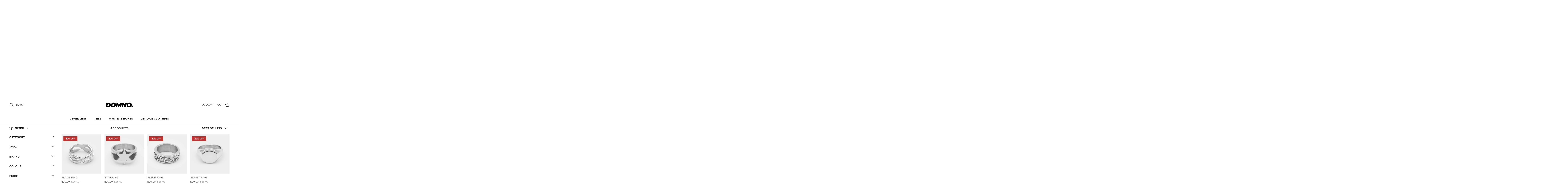

--- FILE ---
content_type: text/css
request_url: https://domno-vintage.com/cdn/shop/t/174/assets/mezereon.css?v=59174612012317612671769851025
body_size: 1585
content:
.mz-autocomplete-list,.mz-autocomplete-grid{width:100%}.mezereon .mz-results{transition:all .1s ease-in;opacity:0;margin-bottom:15px}.mezereon .mz-hidden{display:none}@media only screen and (min-width: 1000px){.mezereon.template-collection .mz-filter-layout-vertical .mz-results,.mezereon.template-suffix-mezereon-search .mz-filter-layout-vertical .mz-hits{margin-left:20px}.mezereon.template-suffix-mezereon-search .mz-filter-layout-vertical .mz-collapsed-filter .mz-hits{margin-left:0}}.mezereon.template-suffix-mezereon-search .mz-results{margin-bottom:35px}.mezereon .mz-results.mz-loaded{opacity:1}.mezereon .mz-grid{margin-top:5px;margin-left:0;column-gap:7px}.mezereon .mz-grid-item{width:25%}.mezereon .mz-filter-layout-vertical .mz-grid-item{width:calc(25% - 8px)}@media only screen and (max-width: 768px){.mezereon .mz-filter-layout-vertical .mz-grid-item,.mezereon .mz-grid-item{width:calc(50% - 8px)}}.mezereon .mz-facet label{font-size:1em;text-transform:none}.mezereon div.mz-label{margin:15px 0 10px}.mezereon .mz-facet.mz-horizontal div.mz-label{padding:10px 8px;border-radius:4px;border:1px solid #f1f1f1;margin:15px 0 10px}.mezereon .mz-facet .mz-popper[data-show][data-popper-placement=bottom-start]~div.mz-label{padding:10px 8px}.mezereon .mz-selections{padding:0 0 10px}.mezereon .mz-pull-right{margin-top:20px}.mezereon .ch-drawer{max-width:450px}.mezereon.toggle-btn--revealed-desktop{position:inherit}.mezereon .mz-item-image-wrapper>a{display:contents}.mezereon .mz-item-card:hover .qview-button-wrapper{visibility:visible;opacity:1}.mezereon .mz-search-revealed{opacity:0;text-align:center}.mezereon .mz-skeleton{display:inline-block;position:relative;overflow:hidden;background-color:#e4e4e4;border-radius:5px;opacity:1}.mezereon .mz-skeleton:after{position:absolute;top:0;right:0;bottom:0;left:0;-webkit-transform:translateX(-100%);transform:translate(-100%);background-image:-webkit-gradient(linear,left top,right top,color-stop(0,hsla(0,0%,100%,0)),color-stop(20%,hsla(0,0%,100%,.2)),color-stop(60%,hsla(0,0%,100%,.5)),to(hsla(0,0%,100%,0)));background-image:linear-gradient(90deg,#fff0,#fff3 20%,#ffffff80 60%,#fff0);-webkit-animation:mz-skeleton-animation 1.2s infinite;animation:mz-skeleton-animation 1.2s infinite;content:""}@-webkit-keyframes mz-skeleton-animation{to{-webkit-transform:translateX(100%);transform:translate(100%)}}@keyframes mz-skeleton-animation{to{-webkit-transform:translateX(100%);transform:translate(100%)}}.mezereon .mz-skeleton-wrapper.mz-selections{min-height:60px}.mezereon .mz-skeleton-wrapper.mz-action-bar{min-height:50px}.mezereon .mz-skeleton-wrapper .mz-grid-item{display:block!important}@media only screen and (min-width: 1000px){.mezereon .mz-skeleton-wrapper.mz-aggs-horizontal.mz-hidden-xs.mz-refinements.mz-horizontal{display:block!important}}@media only screen and (min-width: 768px){.mz-filter-layout-overflow .mz-aggs-horizontal,.mz-filter-layout-horizontal .mz-aggs-horizontal{margin-top:25px}.mz-filter-layout-overlay .filter-container--side .filters,.mz-filter-layout-horizontal .filter-container--side .filters{display:none}}.mezereon .mz-aggs{display:none}.mezereon .mz-hits{width:100%}@media (min-width: 1000px){.mezereon .mz-aggs{width:280px;display:block}}@media (min-width: 1300px){.mezereon .mz-aggs{width:320px}.mezereon.template-suffix-mezereon-search .mz-aggs{width:315px}}@media (min-width: 1000px){.mezereon.template-collection .mz-hits{width:100%}}.mz-selections-option,.mz-clear-selections{background:#f4f6f8;border:1px solid #f4f6f8}.mezereon .mz-clear-selections{color:#000;font-weight:700}.mezereon .mz-selections-option:hover,.mezereon .mz-clear-selections:hover{background:#000;color:#fff;border-color:#000}.mezereon .mz-lookup input{width:calc(100% - 6px);font-size:inherit}.mezereon .mz-facet .mz-node.mz-box{margin:5px 5px 4px 0;min-width:calc(25% - 5px);text-align:center}.mz-refinements>div{border-top:1px solid #f4f4f4}.mezereon .mz-facet .mz-node.mz-box.mz-active{border:1px solid #000000;background-color:#ebebeb;color:#000;font-weight:700}.mezereon .mz-facet .mz-active .mz-checkbox label{color:#000}.mezereon .mz-btn-primary,.mezereon .mz-btn-primary.hover,.mezereon .mz-btn-primary:active,.mezereon .mz-btn-primary:hover{background-color:#fff;border-color:#fff}.mezereon .mz-btn:hover{box-shadow:none}.mezereon a.mz-btn.mz-btn-primary{position:relative;height:3em;display:flex;align-items:center;overflow:hidden;text-overflow:ellipsis;white-space:nowrap;font-weight:600;color:inherit;padding:0}.mezereon a.mz-btn.mz-btn-primary .mz-hidden-xs{display:block!important}.mz-autocomplete{z-index:8001}@media only screen and (max-width: 769px){.mezereon .mz-autocomplete{width:100%}}.mezereon .mz-reviews .mz-star svg{width:15px}.mezereon .mz-box-body .mz-row{margin-right:-5px;margin-left:-5px}.mezereon .mz-action-bar select{margin-bottom:0;background-color:#fff;border:none}.mezereon .mz-autocomplete{display:none}.mezereon.show-search .mz-autocomplete{display:block}.mezereon .rimage-wrapper.lazyload--placeholder{background:transparent}@media (max-width: 1000px){#mz-app .mz-action-bar .mz-inline-flex .mz-filter{display:block}}.mezereon .mz-show-more{margin-top:5px}.mezereon .mz-paging-infinite{text-align:center;padding:20px}.mezereon .mz-pagination-last .btn{pointer-events:none;disabled:true}.mezereon .mz-action-bar{display:flex;margin:10px 0 0;justify-content:space-between;align-items:center}@media only screen and (max-width: 1000px){.mezereon .mz-action-bar{margin:15px 0 10px}}.mezereon .mz-action-bar-left{display:flex;flex:1}@media only screen and (max-width: 1000px){.mezereon .mz-action-bar-left .toggle-btn,.mz-action-bar .mz-hits-info{display:none}}.mezereon .mz-action-bar-center{text-align:center;flex:1}.mezereon .mz-action-bar-right{text-align:right;flex:1}@media only screen and (max-width: 1000px){.mezereon .mz-action-bar-right{display:flex;justify-content:flex-end;align-items:center}}.mz-action-bar .mz-hits-info{float:none;font-size:inherit;margin:0}.mz-aggs-vertical{padding-left:0}.mezereon.template-collection .mz-aggs-vertical{margin-left:-5px}.mz-action-bar .mz-sort-by{display:none}.mz-action-bar .mz-select select{font-size:inherit;color:inherit;font-weight:700}#mz-app .mz-action-bar .mz-select.sort select,.mz-action-bar .mz-select.sort select{width:auto}.template-suffix-mezereon-search .page-header .pagetitle{margin-bottom:0}.mz-collapsed-filter .filters{display:none}@media only screen and (min-width: 1000px){.mz-collapsed-filter .mz-hits{width:100%}}.mz-action-bar .mz-filter-btn .toggle-btn__chevron{transform:rotate(0)}.toggle-btn--revealed-desktop .mz-filter-btn .toggle-btn__chevron{transform:rotate(180deg)}.mz-action-bar .btn-icon svg circle:nth-child(3){transform:translate(6px)}.toggle-btn--revealed-desktop .btn-icon svg circle:nth-child(3){transform:translate(0)}.mz-action-bar .btn-icon svg circle:nth-child(4){transform:translate(-6px)}.toggle-btn--revealed-desktop .btn-icon svg circle:nth-child(4){transform:translate(0)}.mz-filter-layout-overlay .toggle-btn,.mz-filter-layout-horizontal .toggle-btn{display:none}@media (min-width: 1000px){.template-suffix-mezereon-search .mz-filter-layout-vertical .toggle-btn__chevron{transform:rotate(180deg)}.template-suffix-mezereon-search .mz-collapsed-filter .toggle-btn__chevron{transform:rotate(0)}.template-suffix-mezereon-search .mz-filter-layout-vertical .btn-icon svg circle:nth-child(3){transform:translate(6px)}.template-suffix-mezereon-search .mz-filter-layout-vertical .mz-collapsed-filter .btn-icon svg circle:nth-child(3){transform:translate(0)}.template-suffix-mezereon-search .mz-filter-layout-vertical .btn-icon svg circle:nth-child(4){transform:translate(-6px)}.template-suffix-mezereon-search .mz-filter-layout-vertical .mz-collapsed-filter .btn-icon svg circle:nth-child(4){transform:translate(0)}}@media (max-width: 1000px){.mz-filter-btn{display:-webkit-inline-box;display:-ms-inline-flexbox;display:inline-flex}}.mz-filter-layout-overlay .mz-filter-btn{display:-webkit-inline-box;display:-ms-inline-flexbox;display:inline-flex}.mz-btn.mz-filter .btn-icon circle{fill:#fff;transition:transform .4s cubic-bezier(.11,.44,.03,1)}.mz-btn.mz-filter .toggle-btn__chevron{transition:transform .25s ease}.mezereon .sticky-content-container{top:calc(var(--theme-sticky-header-height));height:calc(100vh - var(--theme-sticky-header-height));overflow-y:auto;overflow-x:hidden}.mezereon .sticky-content-container::-webkit-scrollbar-track{background-color:transparent;margin-bottom:16px;margin-top:10px}.mezereon .sticky-content-container::-webkit-scrollbar-thumb{border-radius:20px;box-shadow:inset 0 0 0 5px #80808000}.mezereon .sticky-content-container::-webkit-scrollbar{width:6px}.mezereon .sticky-content-container:hover::-webkit-scrollbar-thumb{box-shadow:inset 0 0 0 5px #80808033}.mz-swatch{width:30px;height:30px;border-radius:50%;border:1px solid #ccc}.pretty .state label>span{vertical-align:top}.mz-facet .mz-node.mz-box.mz-active{border:2px solid #000;color:#000;font-weight:700}.mz-node.mz-single .pretty .state label{vertical-align:bottom;text-indent:5px}.mz-facet[data-facet-name=shoe_size] .mz-node.mz-box{padding:10px;border-radius:50%;min-width:40px;text-align:center;margin:2px}.mz-facet[data-facet-name=category] .mz-image{max-height:40px}.mz-facet[data-facet-name=option_color] .mz-node.mz-box{min-width:calc(15% - 5px);text-align:center;border:1px solid #fff}.mezereon .mz-facet[data-facet-name=option_color] .mz-node.mz-box.mz-active{border-radius:50%}.mz-facet[data-facet-name=category] .pretty .state label>span{line-height:40px;text-transform:capitalize}.mz-facet[data-facet-name=size] .mz-node.mz-box{border-radius:0;width:31%;padding:4px 10px}.mz-facet .mz-node{padding-left:4px}.mz-facet .mz-slider{margin-left:10px}.mz-tooltip:before{width:1rem}.mz-show-more a{color:#000;text-decoration:none}.collection-listing .mz-grid-item .product-block{padding-left:0}.mz-autocomplete-container a{color:#000}.mz-paging-more button{display:inline-block;height:auto;margin:0;padding:var(--input-btn-padding-top) 25px var(--input-btn-padding-bottom);transition:background-color .1s,color .1s,border-color .1s,opacity .1s;border:1.5px solid rgb(var(--btn-border-color));border-radius:var(--btn-border-radius);background:rgb(var(--btn-bg-color));color:rgb(var(--btn-text-color));font-family:var(--base-font-family);font-size:var(--button-text-size);font-style:var(--base-font-style);font-weight:var(--base-font-weight);letter-spacing:var(--btn-letter-spacing);line-height:1em;text-align:center;text-decoration:none!important;text-transform:var(--btn-text-transform);vertical-align:middle;cursor:pointer;-webkit-tap-highlight-color:transparent}
/*# sourceMappingURL=/cdn/shop/t/174/assets/mezereon.css.map?v=59174612012317612671769851025 */


--- FILE ---
content_type: text/json
request_url: https://conf.config-security.com/model
body_size: 87
content:
{"title":"recommendation AI model (keras)","structure":"release_id=0x4d:34:33:4a:41:25:74:40:46:58:74:68:66:3c:5f:76:63:56:43:38:70:3b:35:2c:6d:72:2a:75:21;keras;futkzg792439iq75bhbhb34bbuz3kfq29ie83geg3v8s3yqddegs1rbbm586yaz4bz99dqdo","weights":"../weights/4d34334a.h5","biases":"../biases/4d34334a.h5"}

--- FILE ---
content_type: text/javascript
request_url: https://domno-vintage.com/cdn/shop/t/174/assets/mezereon.js?v=170670597033335894711769850923
body_size: -123
content:
document.addEventListener("DOMContentLoaded",function(){if(!window.mz)return;mz.context.filterShow,document.addEventListener("quickbuy:loaded",function(e){!window.mz||!window.mz.track||Array.from(document.querySelectorAll(".form.product-purchase-form .button.button--large")).forEach(function(btn){btn.addEventListener("click",function(){var form=btn.form;if(form){var uid=form.getAttribute("data-product-id");uid&&window.mz.track("add2cart",{uid})}})})});function afterUpdate(){mz.app.filterLayout!=="vertical"||mz.app.hits.total===0?document.querySelectorAll(".filter-container--side .filters").forEach(function(element){element.classList.add("mz-hidden")}):document.querySelectorAll(".filter-container--side .filters").forEach(function(element){element.classList.remove("mz-hidden")});var mzHits=document.querySelector(".mz-hits");mzHits&&theme.manuallyLoadImages(mzHits);var closeButton=document.querySelector(".show-search button.main-search__close");closeButton&&closeButton.click();var closeDetail=document.querySelector(".expanded .quickbuy-container .close-detail");closeDetail&&closeDetail.click()}function lazyLoadItem(el,item,callback){fetch(mz.sectionId?`/collections/all?section_id=${mz.sectionId}&sort_by=mezereon:${item.handle}`:`/collections/all?sort_by=mezereon:${item.handle}`).then(response=>response.text()).then(responseText=>{const mzCardProduct=new DOMParser().parseFromString(responseText,"text/html").querySelector(".mz-card-product");mz.sectionId||(mz.sectionId=mzCardProduct.dataset.sectionId),callback(mzCardProduct.innerHTML),afterUpdate()}).catch(e=>{console.log(e)})}mz.app&&mz.app.$bus&&mz.app.$bus.on("lazy-load-item",lazyLoadItem),Shopify.designMode&&document.addEventListener("shopify:section:load",e=>reloadSection(e))}),toggleFilter=function(){var aggs=document.querySelector(".mz-results");if(aggs)return aggs.classList.contains("mz-collapsed-filter")?aggs.classList.remove("mz-collapsed-filter"):aggs.classList.add("mz-collapsed-filter"),!1};
//# sourceMappingURL=/cdn/shop/t/174/assets/mezereon.js.map?v=170670597033335894711769850923


--- FILE ---
content_type: text/javascript
request_url: https://domno-vintage.com/cdn/shop/t/174/assets/custom.js?v=39358136665092977861769850892
body_size: 4165
content:
$(document).ready(function(){var lowest_order=999;$("span[data-col]:visible").each(function(index){var order=$(this).css("order");order<lowest_order&&(lowest_order=order)}),$("span[data-col]:visible").each(function(index){var order=$(this).css("order");order==lowest_order||$(this).hide()})}),$(window).on("load",function(){var optionSelectors=$(document).find(".single-option-selector"),variant_selector=$(document).find("[name='id']"),value;optionSelectors.each(function(){var singleOptionSelector=$(this);singleOptionSelector.on("change",function(){var values=[],variant="";value=getOptionValues(optionSelectors,values);for(var i=0;i<value.length;i++)i==0?variant=value[i]:variant=variant+" / "+value[i];changeVariant(variant,variant_selector),document.dispatchEvent(new CustomEvent("custom-variant:changed",{bubbles:!0,detail:{variant}}))})});function getOptionValues(optionSelectors2,values){return $.each(optionSelectors2,function(){values.push($(this).find("option:selected").val())}),values}function changeVariant(variant,variant_selector2){variant_selector2.find("option").each(function(){text=$(this).text().trim();var baseItems=text.split("+"),variantItems=variant.split("+");text.indexOf(variant)>-1&&baseItems.length===variantItems.length&&(value=$(this).val())}),typeof value<"u"&&variant_selector2.trigger("change").val(value)}});function arrayEquals(a,b){var coincidences=0;return Array.isArray(a)&&Array.isArray(b)&&a.length===b.length?(a.forEach(function(itemA){b.forEach(function(itemB){itemA.toLowerCase().trim()===itemB.toLowerCase().trim()&&coincidences++})}),coincidences===a.length):!1}function CountdownTimer(){this.initialize=function(element){this.element=element,this._refs={days:this.element.querySelector('[data-value="days"]'),hours:this.element.querySelector('[data-value="hours"]'),mins:this.element.querySelector('[data-value="minutes"]'),secs:this.element.querySelector('[data-value="seconds"]')}},this.setTargetDate=function(dateString){var dateArray=dateString.split("-"),months=dateArray[1]-1,days=dateArray[0],fullYear=dateArray[2],hours=dateArray[3];return new Date(Date.UTC(fullYear,months,days,hours))},this._getTimeRemaining=function(endtime){var total=Date.parse(endtime)-Date.parse(new Date().toUTCString()),error=total<1,days=Math.floor(total/(1e3*60*60*24)),hours=Math.floor(total/(1e3*60*60)%24),mins=Math.floor(total/1e3/60%60),secs=Math.floor(total/1e3%60);return{total,days,hours,mins,secs,error}},this._updateTimer=function({days,hours,mins,secs}){this._refs.days.textContent=days,this._refs.hours.textContent=hours,this._refs.mins.textContent=mins,this._refs.secs.textContent=secs},this.startTimer=function(targetDate){if(!targetDate){this.element.style.display="none";return}this.targetDate=targetDate;var timer=this._getTimeRemaining(this.targetDate);if(timer.error){this.element.style.display="none";return}this._updateTimer(timer),invertvalID=setInterval(()=>{var timer2=this._getTimeRemaining(this.targetDate);timer2.error&&(this.element.style.display="none",clearInterval(invertvalID)),this._updateTimer(timer2)},1e3)}}(function(){var timerElement=document.querySelector("[data-promotion-timer]");if(timerElement){window.countdownTimer=window.countdownTimer||new CountdownTimer,window.countdownTimer.initialize(timerElement);var targetDateString=timerElement.dataset.promotionTimer,targetDate=window.countdownTimer.setTargetDate(targetDateString);window.countdownTimer.startTimer(targetDate)}})(),function(){var btn=document.querySelector(".move-to-section");if(btn){var currentSection=btn.closest('[class^="shopify-section"]'),nextSection=currentSection.nextSibling;btn.addEventListener("click",function(){nextSection.scrollIntoView({behavior:"smooth"})})}}();class CurrencySelectorForm extends HTMLElement{constructor(){super(),this.refs={input:this.querySelector('input[name="country_code"]'),button:this.querySelector("button"),menuList:this.querySelector("ul")},this.refs.button.addEventListener("click",this.openSelector.bind(this)),this.refs.button.addEventListener("focusout",this.closeSelector.bind(this)),this.addEventListener("keyup",this.onContainerKeyUp.bind(this)),this.querySelectorAll("a").forEach(item=>item.addEventListener("click",this.onItemClick.bind(this)))}hidePanel(){this.refs.button.setAttribute("aria-expanded","false"),this.refs.menuList.setAttribute("hidden",!0)}onContainerKeyUp(event){event.code.toUpperCase()==="ESCAPE"&&(this.hidePanel(),this.refs.button.focus())}onItemClick(event){event.preventDefault();const form=this.querySelector("form");this.refs.input.value=event.currentTarget.dataset.value,form&&form.submit()}openSelector(){this.refs.button.focus(),this.refs.menuList.toggleAttribute("hidden"),this.refs.button.setAttribute("aria-expanded",(this.refs.button.getAttribute("aria-expanded")==="false").toString())}closeSelector(event){const shouldClose=event.relatedTarget&&event.relatedTarget.nodeName==="BUTTON";(event.relatedTarget===null||shouldClose)&&this.hidePanel()}}customElements.define("currency-selector",CurrencySelectorForm);class PriceRange extends HTMLElement{constructor(){super();var _this=this;this.rangeLowerBound=this.querySelector(".price-range__range-group input:first-child"),this.rangeHigherBound=this.querySelector(".price-range__range-group input:last-child"),this.textInputLowerBound=this.querySelector(".price-range__input:first-child input"),this.textInputHigherBound=this.querySelector(".price-range__input:last-child input"),this.textInputLowerBound.addEventListener("focus",function(){return _this.textInputLowerBound.select()}),this.textInputHigherBound.addEventListener("focus",function(){return _this.textInputHigherBound.select()}),this.textInputLowerBound.addEventListener("change",function(event){event.target.value=Math.max(Math.min(parseInt(event.target.value),parseInt(_this.textInputHigherBound.value||event.target.max)-1),event.target.min),_this.rangeLowerBound.value=event.target.value,_this.rangeLowerBound.parentElement.style.setProperty("--range-min","".concat(parseInt(_this.rangeLowerBound.value)/parseInt(_this.rangeLowerBound.max)*100,"%"))}),this.textInputHigherBound.addEventListener("change",function(event){event.target.value=Math.min(Math.max(parseInt(event.target.value),parseInt(_this.textInputLowerBound.value||event.target.min)+1),event.target.max),_this.rangeHigherBound.value=event.target.value,_this.rangeHigherBound.parentElement.style.setProperty("--range-max","".concat(parseInt(_this.rangeHigherBound.value)/parseInt(_this.rangeHigherBound.max)*100,"%"))}),this.rangeLowerBound.addEventListener("change",function(event){_this.textInputLowerBound.value=event.target.value,_this.textInputLowerBound.dispatchEvent(new Event("change",{bubbles:!0}))}),this.rangeHigherBound.addEventListener("change",function(event){_this.textInputHigherBound.value=event.target.value,_this.textInputHigherBound.dispatchEvent(new Event("change",{bubbles:!0}))}),this.rangeLowerBound.addEventListener("input",function(event){event.target.value=Math.min(parseInt(event.target.value),parseInt(_this.textInputHigherBound.value||event.target.max)-1),event.target.parentElement.style.setProperty("--range-min","".concat(parseInt(event.target.value)/parseInt(event.target.max)*100,"%")),_this.textInputLowerBound.value=event.target.value}),this.rangeHigherBound.addEventListener("input",function(event){event.target.value=Math.max(parseInt(event.target.value),parseInt(_this.textInputLowerBound.value||event.target.min)+1),event.target.parentElement.style.setProperty("--range-max","".concat(parseInt(event.target.value)/parseInt(event.target.max)*100,"%")),_this.textInputHigherBound.value=event.target.value})}}window.customElements.define("price-range",PriceRange);function ProductsRevealer(){var _this=this;this.selectors={flag:"[data-load-more]",productsList:"[data-infinite-scrolling]",productItem:".ProductItem"},this.newPage=null,this.loading=!1,this.pageNumber=1,this.baseURL=window.location.protocol+"//"+window.location.hostname,this.initialize=function(el){this.wrapper=el,this.button=document.querySelector(this.selectors.flag),this.button&&(this.fragment=new DocumentFragment,this.domParser=new DOMParser,this.spinner=new LoadingSpinner,this.observer=new IntersectionObserver(this.handleIntersection.bind(this),{rootMargin:"0px 0px 200px 0px"}),location.hash=location.hash||"#page="+this.pageNumber,this._attachListeners())},this._attachListeners=function(){this.button.addEventListener("click",this._handleReveal.bind(this)),document.addEventListener("collection:reloaded",this._handleProductsFiltered.bind(this)),document.addEventListener("products:fetch",this._handlePageRestore.bind(this)),this.observer.observe(this.button)},this.waitUntilLoaded=function(){return new Promise(function(resolve){const listener=function(){_this.wrapper.removeEventListener("products:fetched",listener),resolve()};_this.wrapper.addEventListener("products:fetched",listener)})},this._handleProductsFiltered=function(e){document.dispatchEvent(new Event("pagination:reset"));var newFlag=e.detail.newFlag;if(newFlag){var currentFlag=document.querySelector(this.selectors.flag);currentFlag.addEventListener("click",this._handleReveal.bind(this)),setTimeout(function(){_this.observer.observe(currentFlag)},200)}},this.handleIntersection=function(entries,observer){var entry=entries[0];if(entry.isIntersecting){this.loading=!0,observer.unobserve(entry.target);var url=this.baseURL+entry.target.getAttribute("href");this.fetchPage(url).then(function(page){_this.newPage=page,_this.loading=!1,_this.wrapper.dispatchEvent(new CustomEvent("products:fetched"))})}},this._handleReveal=function(e){e.preventDefault(),this.spinner.show(this.wrapper),this.loading?this.waitUntilLoaded(this.wrapper).then(function(){this._revealProducts()}.bind(this)):this._revealProducts()},this._handlePageRestore=function(e){var pages=e.detail.pages;this.fetchMultiplePages(pages).then(function(results){results.forEach(function(newPage,index){var products=newPage.querySelectorAll(_this.selectors.productItem);products.forEach(function(product){_this.fragment.append(product.parentElement)});var newButton=newPage.querySelector(_this.selectors.flag);newButton?(_this.button.setAttribute("href",newButton.getAttribute("href")),_this.button.classList.remove("disabled"),index===results.length-1&&_this.observer.observe(_this.button)):_this.button.remove()}),_this.wrapper.append(_this.fragment),_this.fragment.replaceChildren()}).catch(function(err){console.log(err)})},this.fetchMultiplePages=function(pages){for(var promises=[],url=new URL(this.baseURL+_this.button.getAttribute("href")),i=0;i<pages;i++)url.searchParams.set("page",i+2),promises.push(this.fetchPage(url.toString()));return Promise.all(promises)},this._revealProducts=function(e){document.dispatchEvent(new Event("pagination:updated")),this.wrapper=document.querySelector(this.selectors.productsList),this.button=document.querySelector(this.selectors.flag),this.button.classList.add("disabled");var products=this.newPage.querySelectorAll(this.selectors.productItem);products.forEach(function(product){_this.fragment.append(product.parentElement)}),this.wrapper.append(_this.fragment),this.fragment.replaceChildren();var newButton=this.newPage.querySelector(_this.selectors.flag);newButton?(this.button.setAttribute("href",newButton.getAttribute("href")),this.button.classList.remove("disabled"),this.observer.observe(this.button)):this.button.remove(),this.spinner.remove()},this.fetchPage=function(url){return fetch(url).then(function(response){return response.text()}).then(function(data){return _this.domParser.parseFromString(data,"text/html")}).catch(function(e){console.e("Error loading more products. Details :"),console.e(e)})}}function LoadingSpinner(){this.el=document.createElement("div"),this.el.classList.add("spinner","infinite-scroll-loading"),this.show=function(wrapper){wrapper.after(this.el)},this.remove=function(){this.el.remove()}}function URLPaginator(base){this.base=base+"=",this.number=1,this.initialize=function(){this.number=this.getHashNumberStored(),this.updateHash(),document.addEventListener("pagination:updated",this.updateURL.bind(this)),document.addEventListener("pagination:set",this.setURL.bind(this)),document.addEventListener("pagination:reset",this.updateURL.bind(this))},this.getHashNumberStored=function(){var previousHash=window.sessionStorage.getItem("pageHash");return previousHash?this.getHashNumber(previousHash):this.number},this.setHashNumberStorage=function(){window.sessionStorage.setItem("pageHash",this.base+this.number)},this.getHashNumber=function(hash){var splitted=hash.split("="),hash=parseInt(splitted[splitted.length-1]);return hash},this.setURL=function(e){this.number=e.detail.page,this.updateHash(),document.dispatchEvent(new CustomEvent("products:fetch",{detail:{pages:this.number-1}}))},this.updateURL=function(e){console.log("Event type",e.type),this.number=e.type=="pagination:reset"?1:this.number+1,this.updateHash()},this.updateHash=function(){window.location.hash=this.base+this.number},this.getHash=function(){return window.location.hash}}function TrailKeeper(){this.settings={statuses:Object.freeze({initial:"initial",product:"product",last:"last"})},this.initialize=function(template){["collection","search"].includes(template)?(document.addEventListener("pagination:updated",this.updateTrail.bind(this)),document.addEventListener("pagination:reset",this.resetPageTrail.bind(this)),this.isLastTrail(template)?this.executeLastTrail():this.setFirstTrail()):template=="product"?this.hasTrail()&&this.updateTrailWithProductData(this.getProductHandle()):this.removeTrail()},this.resetPageTrail=function(){var t=this.getTrail();t&&(t.pagination=1,t.url=window.location.href.replace(location.hash,"")),window.sessionStorage.setItem("trail",JSON.stringify(t))},this.updateTrail=function(){var t=this.getTrail();t&&(++t.pagination,t.url=window.location.href.replace(location.hash,"")),window.sessionStorage.setItem("trail",JSON.stringify(t))},this.getProductHandle=function(){const segments=new URL(window.location.href).pathname.split("/");return segments.pop()||segments.pop()},this.updateTrailWithProductData=function(product){var t=this.getTrail();t&&(t.product=product,t.state=this.settings.statuses.product),window.sessionStorage.setItem("trail",JSON.stringify(t))},this.executeLastTrail=function(){var t=this.getTrail();window.location.href.replace(window.location.hash,"")===t.url&&(document.dispatchEvent(new CustomEvent("pagination:set",{detail:{page:t.pagination}})),console.log("trail",t)),this.removeTrail(),this.setFirstTrail()},this.removeTrail=function(){window.sessionStorage.removeItem("trail")},this.setFirstTrail=function(){var trail={state:this.settings.statuses.initial,url:window.location.href.replace(location.hash,""),pagination:window.location.hash&&parseInt(window.location.hash.split("=")[1])};window.sessionStorage.setItem("trail",JSON.stringify(trail))},this.isLastTrail=function(template){var t=this.getTrail();return!!(t&&t.state===this.settings.statuses.product&&t.url===window.location.href.replace(location.hash,""))},this.getTrail=function(){return JSON.parse(window.sessionStorage.getItem("trail"))},this.hasTrail=function(){return!!this.getTrail()}}(function(){var wrapper=document.querySelector("[data-infinite-scrolling]");if(wrapper){var pr=new ProductsRevealer;pr.initialize(wrapper)}var templ=window.theme.template;if(["collection","search"].includes(templ)){var paginator=new URLPaginator("page");paginator.initialize()}["collection","product","search"].includes(templ)&&new TrailKeeper().initialize(window.theme.template)})(),document.addEventListener("variant:changed",function(event){window.Shoppad.apps.infiniteoptions.init()}),document.addEventListener("DOMContentLoaded",()=>{const attachToggleListeners=()=>{document.querySelectorAll(".toggal_bundle_content").forEach(button=>{button.removeEventListener("click",toggleHandler),button.addEventListener("click",toggleHandler)})},toggleHandler=event=>{const button=event.currentTarget,content=button.closest(".small-text").querySelector(".bundle_content"),isExpanded=button.getAttribute("aria-expanded")==="true";button.setAttribute("aria-expanded",!isExpanded),content.style.height=isExpanded?"0":"100%";const showText=button.querySelector(".bundle_show_text"),hideText=button.querySelector(".bundle_hide_text");showText&&hideText&&(showText.style.display=isExpanded?"inline":"none",hideText.style.display=isExpanded?"none":"inline")},attachQuantityDecreaseListeners=()=>{document.querySelectorAll(".bundle_main_item .quantity-down:not(.bundle-sub-item .quantity-down)").forEach(link=>{link.removeEventListener("click",quantityDecreaseHandler),link.addEventListener("click",quantityDecreaseHandler)})},quantityDecreaseHandler=event=>{event.preventDefault();const link=event.currentTarget,mainItemKey=link.getAttribute("href").match(/id=([^&]+)/)[1],mainItemInput=link.closest(".quantity").querySelector("input.cart-item__quantity-input"),mainItemQuantity=parseInt(mainItemInput.value,10),mainBundleElement=link.closest(".bundle_main_item"),mainBundleDiscount=mainBundleElement.getAttribute("bundle_discount"),bundleSize=parseInt(mainBundleElement.getAttribute("bundle_quantity"),10);if(!mainBundleDiscount||isNaN(bundleSize)){console.error("Bundle discount or quantity not found on main item");return}mainBundleElement.classList.add("merge-item-refreshing"),fetch("/cart.js").then(response=>response.json()).then(cart=>{const updates={};if(!cart.items.find(item=>item.key===mainItemKey))return;const subItems=cart.items.filter(item=>item.key!==mainItemKey&&item.discounts.some(discount=>discount.title===mainBundleDiscount)&&!Object.keys(item.properties).some(key=>key==="_Main_bundle"));if(mainItemQuantity===1)updates[mainItemKey]=0,subItems.forEach(subItem=>{updates[subItem.key]=0});else{updates[mainItemKey]=mainItemQuantity-1;let remainingToRemove=bundleSize;const sortedSubItems=[...subItems].sort((a,b)=>a.quantity-b.quantity);for(const subItem of sortedSubItems)remainingToRemove<=0?updates[subItem.key]=subItem.quantity:subItem.quantity<=remainingToRemove?(updates[subItem.key]=0,remainingToRemove-=subItem.quantity):(updates[subItem.key]=subItem.quantity-remainingToRemove,remainingToRemove=0)}fetch("/cart/update.js",{method:"POST",headers:{"Content-Type":"application/json"},body:JSON.stringify({updates})}).then(response=>response.json()).then(data=>{console.log("Cart updated:",data),document.dispatchEvent(new CustomEvent("on:cart:change",{bubbles:!0,cancelable:!1})),document.dispatchEvent(new CustomEvent("on:cart:after-merge",{bubbles:!0,cancelable:!1}))}).catch(error=>console.error("Error updating cart:",error))}).catch(error=>console.error("Error fetching cart:",error))},removeNonDiscountedBundles=()=>{fetch("/cart.js").then(response=>response.json()).then(cart=>{const updates={};cart.items.forEach(item=>{const hasMainBundle=Object.keys(item.properties).some(key=>key==="_Main_bundle"),bundleDiscountTitle=item.properties?.Bundle_Discount,hasBundleDiscount=bundleDiscountTitle&&item.discounts.some(discount=>discount.title===bundleDiscountTitle);hasMainBundle&&!hasBundleDiscount&&(updates[item.key]=0)}),Object.keys(updates).length>0&&fetch("/cart/update.js",{method:"POST",headers:{"Content-Type":"application/json"},body:JSON.stringify({updates})}).then(response=>response.json()).then(data=>{console.log("Non-discounted main bundle items removed:",data),document.dispatchEvent(new CustomEvent("on:cart:change",{bubbles:!0,cancelable:!1}))}).catch(error=>console.error("Error removing items:",error))}).catch(error=>console.error("Error fetching cart:",error))},standardQuantityHandler=event=>{event.preventDefault();const href=event.currentTarget.getAttribute("href"),urlParams=new URLSearchParams(href.split("?")[1]),itemKey=urlParams.get("id"),newQuantity=parseInt(urlParams.get("quantity"),10);if(!itemKey||isNaN(newQuantity)){console.error("Invalid item key or quantity in href:",href);return}const updates={[itemKey]:newQuantity};fetch("/cart/update.js",{method:"POST",headers:{"Content-Type":"application/json"},body:JSON.stringify({updates})}).then(response=>response.json()).then(data=>{console.log("Sub-item quantity updated:",data),document.dispatchEvent(new CustomEvent("on:cart:change",{bubbles:!0,cancelable:!1})),document.dispatchEvent(new CustomEvent("on:cart:after-merge",{bubbles:!0,cancelable:!1}))}).catch(error=>console.error("Error updating sub-item quantity:",error))},attachStandardQuantityListeners=()=>{document.querySelectorAll(".bundle-sub-item .quantity-down, .bundle-sub-item .quantity-up").forEach(button=>{button.removeEventListener("click",standardQuantityHandler),button.addEventListener("click",standardQuantityHandler)})};attachToggleListeners(),attachQuantityDecreaseListeners(),document.addEventListener("on:cart:after-merge",()=>{attachToggleListeners(),attachQuantityDecreaseListeners(),removeNonDiscountedBundles(),attachStandardQuantityListeners()})});const autoCheckGuaranteeIfFirstItem=async()=>{try{if((await(await fetch("/cart.js")).json()).item_count===1){const checkbox=document.querySelector("#Gurantee_product_add .add-to-cart-checkbox");checkbox&&!checkbox.checked&&(checkbox.checked=!0,checkbox.dispatchEvent(new Event("change",{bubbles:!0})))}}catch(e){console.error("Failed to check cart count",e)}};document.addEventListener("on:cart:add",()=>{autoCheckGuaranteeIfFirstItem()});
//# sourceMappingURL=/cdn/shop/t/174/assets/custom.js.map?v=39358136665092977861769850892
